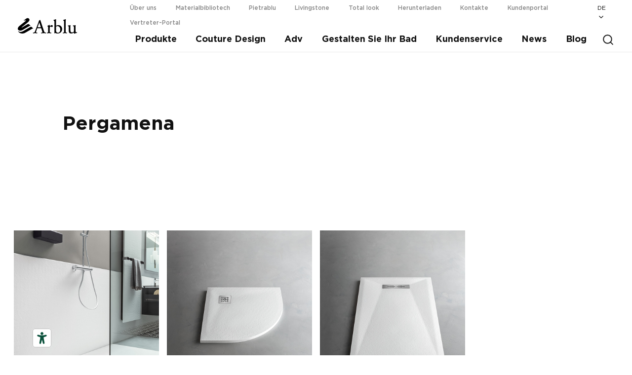

--- FILE ---
content_type: text/html; charset=UTF-8
request_url: https://www.arblu.it/de/finishies/pergamena-de-3/
body_size: 15705
content:


<!doctype html>
<html lang="de-DE">
  <head>
  <meta charset="utf-8">
  <meta http-equiv="x-ua-compatible" content="ie=edge">
  <meta name="viewport" content="width=device-width, initial-scale=1, shrink-to-fit=no">
  <meta name='robots' content='index, follow, max-image-preview:large, max-snippet:-1, max-video-preview:-1' />
<link rel="alternate" hreflang="en" href="https://www.arblu.it/en/finishies/pergamena-en-3/" />
<link rel="alternate" hreflang="fr" href="https://www.arblu.it/fr/finishies/pergamena-fr-3/" />
<link rel="alternate" hreflang="de" href="https://www.arblu.it/de/finishies/pergamena-de-3/" />
<link rel="alternate" hreflang="it" href="https://www.arblu.it/finishies/pergamena-5/" />
<link rel="alternate" hreflang="x-default" href="https://www.arblu.it/finishies/pergamena-5/" />

<!-- Google Tag Manager for WordPress by gtm4wp.com -->
<script data-cfasync="false" data-pagespeed-no-defer>
	var gtm4wp_datalayer_name = "dataLayer";
	var dataLayer = dataLayer || [];
</script>
<!-- End Google Tag Manager for WordPress by gtm4wp.com -->
	<!-- This site is optimized with the Yoast SEO plugin v22.7 - https://yoast.com/wordpress/plugins/seo/ -->
	<title>Pergamena Archives - Arblu</title>
	<link rel="canonical" href="https://www.arblu.it/de/finishies/pergamena-de-3/" />
	<meta property="og:locale" content="de_DE" />
	<meta property="og:type" content="article" />
	<meta property="og:title" content="Pergamena Archives - Arblu" />
	<meta property="og:url" content="https://www.arblu.it/de/finishies/pergamena-de-3/" />
	<meta property="og:site_name" content="Arblu" />
	<meta name="twitter:card" content="summary_large_image" />
	<script type="application/ld+json" class="yoast-schema-graph">{"@context":"https://schema.org","@graph":[{"@type":"CollectionPage","@id":"https://www.arblu.it/de/finishies/pergamena-de-3/","url":"https://www.arblu.it/de/finishies/pergamena-de-3/","name":"Pergamena Archives - Arblu","isPartOf":{"@id":"https://www.arblu.it/#website"},"primaryImageOfPage":{"@id":"https://www.arblu.it/de/finishies/pergamena-de-3/#primaryimage"},"image":{"@id":"https://www.arblu.it/de/finishies/pergamena-de-3/#primaryimage"},"thumbnailUrl":"https://www.arblu.it/app/uploads/2021/12/Cover-prodotto_trendy-curvo.jpg","breadcrumb":{"@id":"https://www.arblu.it/de/finishies/pergamena-de-3/#breadcrumb"},"inLanguage":"de-DE"},{"@type":"ImageObject","inLanguage":"de-DE","@id":"https://www.arblu.it/de/finishies/pergamena-de-3/#primaryimage","url":"https://www.arblu.it/app/uploads/2021/12/Cover-prodotto_trendy-curvo.jpg","contentUrl":"https://www.arblu.it/app/uploads/2021/12/Cover-prodotto_trendy-curvo.jpg","width":1920,"height":1080,"caption":"Piatto doccia texturizzato Trendy curvo"},{"@type":"BreadcrumbList","@id":"https://www.arblu.it/de/finishies/pergamena-de-3/#breadcrumb","itemListElement":[{"@type":"ListItem","position":1,"name":"Home","item":"https://www.arblu.it/de/"},{"@type":"ListItem","position":2,"name":"Pietrablu","item":"https://www.arblu.it/de/finishies/pietrablu-de/"},{"@type":"ListItem","position":3,"name":"Trendy","item":"https://www.arblu.it/de/finishies/trendy-de/"},{"@type":"ListItem","position":4,"name":"Pergamena"}]},{"@type":"WebSite","@id":"https://www.arblu.it/#website","url":"https://www.arblu.it/","name":"Arblu","description":"About bathroom","publisher":{"@id":"https://www.arblu.it/#organization"},"potentialAction":[{"@type":"SearchAction","target":{"@type":"EntryPoint","urlTemplate":"https://www.arblu.it/?s={search_term_string}"},"query-input":"required name=search_term_string"}],"inLanguage":"de-DE"},{"@type":"Organization","@id":"https://www.arblu.it/#organization","name":"Arblu","url":"https://www.arblu.it/","logo":{"@type":"ImageObject","inLanguage":"de-DE","@id":"https://www.arblu.it/#/schema/logo/image/","url":"https://www.arblu.it/app/uploads/2021/09/5x8kQSnQ.jpg","contentUrl":"https://www.arblu.it/app/uploads/2021/09/5x8kQSnQ.jpg","width":512,"height":512,"caption":"Arblu"},"image":{"@id":"https://www.arblu.it/#/schema/logo/image/"},"sameAs":["https://www.facebook.com/Arblu.MadeinItaly/","https://www.instagram.com/arblu_bathroom/?hl=it","https://www.pinterest.it/arredobagnoarblu/","https://www.linkedin.com/company/arblu-srl/"]}]}</script>
	<!-- / Yoast SEO plugin. -->


<link rel='dns-prefetch' href='//www.arblu.it' />
<link rel="alternate" type="application/rss+xml" title="Arblu &raquo; Pergamena Ausführungen Feed" href="https://www.arblu.it/de/finishies/pergamena-de-3/feed/" />
<script type="text/javascript">
/* <![CDATA[ */
window._wpemojiSettings = {"baseUrl":"https:\/\/s.w.org\/images\/core\/emoji\/14.0.0\/72x72\/","ext":".png","svgUrl":"https:\/\/s.w.org\/images\/core\/emoji\/14.0.0\/svg\/","svgExt":".svg","source":{"concatemoji":"https:\/\/www.arblu.it\/wp\/wp-includes\/js\/wp-emoji-release.min.js?ver=6.4"}};
/*! This file is auto-generated */
!function(i,n){var o,s,e;function c(e){try{var t={supportTests:e,timestamp:(new Date).valueOf()};sessionStorage.setItem(o,JSON.stringify(t))}catch(e){}}function p(e,t,n){e.clearRect(0,0,e.canvas.width,e.canvas.height),e.fillText(t,0,0);var t=new Uint32Array(e.getImageData(0,0,e.canvas.width,e.canvas.height).data),r=(e.clearRect(0,0,e.canvas.width,e.canvas.height),e.fillText(n,0,0),new Uint32Array(e.getImageData(0,0,e.canvas.width,e.canvas.height).data));return t.every(function(e,t){return e===r[t]})}function u(e,t,n){switch(t){case"flag":return n(e,"\ud83c\udff3\ufe0f\u200d\u26a7\ufe0f","\ud83c\udff3\ufe0f\u200b\u26a7\ufe0f")?!1:!n(e,"\ud83c\uddfa\ud83c\uddf3","\ud83c\uddfa\u200b\ud83c\uddf3")&&!n(e,"\ud83c\udff4\udb40\udc67\udb40\udc62\udb40\udc65\udb40\udc6e\udb40\udc67\udb40\udc7f","\ud83c\udff4\u200b\udb40\udc67\u200b\udb40\udc62\u200b\udb40\udc65\u200b\udb40\udc6e\u200b\udb40\udc67\u200b\udb40\udc7f");case"emoji":return!n(e,"\ud83e\udef1\ud83c\udffb\u200d\ud83e\udef2\ud83c\udfff","\ud83e\udef1\ud83c\udffb\u200b\ud83e\udef2\ud83c\udfff")}return!1}function f(e,t,n){var r="undefined"!=typeof WorkerGlobalScope&&self instanceof WorkerGlobalScope?new OffscreenCanvas(300,150):i.createElement("canvas"),a=r.getContext("2d",{willReadFrequently:!0}),o=(a.textBaseline="top",a.font="600 32px Arial",{});return e.forEach(function(e){o[e]=t(a,e,n)}),o}function t(e){var t=i.createElement("script");t.src=e,t.defer=!0,i.head.appendChild(t)}"undefined"!=typeof Promise&&(o="wpEmojiSettingsSupports",s=["flag","emoji"],n.supports={everything:!0,everythingExceptFlag:!0},e=new Promise(function(e){i.addEventListener("DOMContentLoaded",e,{once:!0})}),new Promise(function(t){var n=function(){try{var e=JSON.parse(sessionStorage.getItem(o));if("object"==typeof e&&"number"==typeof e.timestamp&&(new Date).valueOf()<e.timestamp+604800&&"object"==typeof e.supportTests)return e.supportTests}catch(e){}return null}();if(!n){if("undefined"!=typeof Worker&&"undefined"!=typeof OffscreenCanvas&&"undefined"!=typeof URL&&URL.createObjectURL&&"undefined"!=typeof Blob)try{var e="postMessage("+f.toString()+"("+[JSON.stringify(s),u.toString(),p.toString()].join(",")+"));",r=new Blob([e],{type:"text/javascript"}),a=new Worker(URL.createObjectURL(r),{name:"wpTestEmojiSupports"});return void(a.onmessage=function(e){c(n=e.data),a.terminate(),t(n)})}catch(e){}c(n=f(s,u,p))}t(n)}).then(function(e){for(var t in e)n.supports[t]=e[t],n.supports.everything=n.supports.everything&&n.supports[t],"flag"!==t&&(n.supports.everythingExceptFlag=n.supports.everythingExceptFlag&&n.supports[t]);n.supports.everythingExceptFlag=n.supports.everythingExceptFlag&&!n.supports.flag,n.DOMReady=!1,n.readyCallback=function(){n.DOMReady=!0}}).then(function(){return e}).then(function(){var e;n.supports.everything||(n.readyCallback(),(e=n.source||{}).concatemoji?t(e.concatemoji):e.wpemoji&&e.twemoji&&(t(e.twemoji),t(e.wpemoji)))}))}((window,document),window._wpemojiSettings);
/* ]]> */
</script>
<style id='wp-emoji-styles-inline-css' type='text/css'>

	img.wp-smiley, img.emoji {
		display: inline !important;
		border: none !important;
		box-shadow: none !important;
		height: 1em !important;
		width: 1em !important;
		margin: 0 0.07em !important;
		vertical-align: -0.1em !important;
		background: none !important;
		padding: 0 !important;
	}
</style>
<link rel='stylesheet' id='wp-block-library-css' href='https://www.arblu.it/wp/wp-includes/css/dist/block-library/style.min.css?ver=6.4' type='text/css' media='all' />
<style id='global-styles-inline-css' type='text/css'>
body{--wp--preset--color--black: #000000;--wp--preset--color--cyan-bluish-gray: #abb8c3;--wp--preset--color--white: #ffffff;--wp--preset--color--pale-pink: #f78da7;--wp--preset--color--vivid-red: #cf2e2e;--wp--preset--color--luminous-vivid-orange: #ff6900;--wp--preset--color--luminous-vivid-amber: #fcb900;--wp--preset--color--light-green-cyan: #7bdcb5;--wp--preset--color--vivid-green-cyan: #00d084;--wp--preset--color--pale-cyan-blue: #8ed1fc;--wp--preset--color--vivid-cyan-blue: #0693e3;--wp--preset--color--vivid-purple: #9b51e0;--wp--preset--gradient--vivid-cyan-blue-to-vivid-purple: linear-gradient(135deg,rgba(6,147,227,1) 0%,rgb(155,81,224) 100%);--wp--preset--gradient--light-green-cyan-to-vivid-green-cyan: linear-gradient(135deg,rgb(122,220,180) 0%,rgb(0,208,130) 100%);--wp--preset--gradient--luminous-vivid-amber-to-luminous-vivid-orange: linear-gradient(135deg,rgba(252,185,0,1) 0%,rgba(255,105,0,1) 100%);--wp--preset--gradient--luminous-vivid-orange-to-vivid-red: linear-gradient(135deg,rgba(255,105,0,1) 0%,rgb(207,46,46) 100%);--wp--preset--gradient--very-light-gray-to-cyan-bluish-gray: linear-gradient(135deg,rgb(238,238,238) 0%,rgb(169,184,195) 100%);--wp--preset--gradient--cool-to-warm-spectrum: linear-gradient(135deg,rgb(74,234,220) 0%,rgb(151,120,209) 20%,rgb(207,42,186) 40%,rgb(238,44,130) 60%,rgb(251,105,98) 80%,rgb(254,248,76) 100%);--wp--preset--gradient--blush-light-purple: linear-gradient(135deg,rgb(255,206,236) 0%,rgb(152,150,240) 100%);--wp--preset--gradient--blush-bordeaux: linear-gradient(135deg,rgb(254,205,165) 0%,rgb(254,45,45) 50%,rgb(107,0,62) 100%);--wp--preset--gradient--luminous-dusk: linear-gradient(135deg,rgb(255,203,112) 0%,rgb(199,81,192) 50%,rgb(65,88,208) 100%);--wp--preset--gradient--pale-ocean: linear-gradient(135deg,rgb(255,245,203) 0%,rgb(182,227,212) 50%,rgb(51,167,181) 100%);--wp--preset--gradient--electric-grass: linear-gradient(135deg,rgb(202,248,128) 0%,rgb(113,206,126) 100%);--wp--preset--gradient--midnight: linear-gradient(135deg,rgb(2,3,129) 0%,rgb(40,116,252) 100%);--wp--preset--font-size--small: 13px;--wp--preset--font-size--medium: 20px;--wp--preset--font-size--large: 36px;--wp--preset--font-size--x-large: 42px;--wp--preset--spacing--20: 0.44rem;--wp--preset--spacing--30: 0.67rem;--wp--preset--spacing--40: 1rem;--wp--preset--spacing--50: 1.5rem;--wp--preset--spacing--60: 2.25rem;--wp--preset--spacing--70: 3.38rem;--wp--preset--spacing--80: 5.06rem;--wp--preset--shadow--natural: 6px 6px 9px rgba(0, 0, 0, 0.2);--wp--preset--shadow--deep: 12px 12px 50px rgba(0, 0, 0, 0.4);--wp--preset--shadow--sharp: 6px 6px 0px rgba(0, 0, 0, 0.2);--wp--preset--shadow--outlined: 6px 6px 0px -3px rgba(255, 255, 255, 1), 6px 6px rgba(0, 0, 0, 1);--wp--preset--shadow--crisp: 6px 6px 0px rgba(0, 0, 0, 1);}body { margin: 0; }.wp-site-blocks > .alignleft { float: left; margin-right: 2em; }.wp-site-blocks > .alignright { float: right; margin-left: 2em; }.wp-site-blocks > .aligncenter { justify-content: center; margin-left: auto; margin-right: auto; }:where(.is-layout-flex){gap: 0.5em;}:where(.is-layout-grid){gap: 0.5em;}body .is-layout-flow > .alignleft{float: left;margin-inline-start: 0;margin-inline-end: 2em;}body .is-layout-flow > .alignright{float: right;margin-inline-start: 2em;margin-inline-end: 0;}body .is-layout-flow > .aligncenter{margin-left: auto !important;margin-right: auto !important;}body .is-layout-constrained > .alignleft{float: left;margin-inline-start: 0;margin-inline-end: 2em;}body .is-layout-constrained > .alignright{float: right;margin-inline-start: 2em;margin-inline-end: 0;}body .is-layout-constrained > .aligncenter{margin-left: auto !important;margin-right: auto !important;}body .is-layout-constrained > :where(:not(.alignleft):not(.alignright):not(.alignfull)){max-width: var(--wp--style--global--content-size);margin-left: auto !important;margin-right: auto !important;}body .is-layout-constrained > .alignwide{max-width: var(--wp--style--global--wide-size);}body .is-layout-flex{display: flex;}body .is-layout-flex{flex-wrap: wrap;align-items: center;}body .is-layout-flex > *{margin: 0;}body .is-layout-grid{display: grid;}body .is-layout-grid > *{margin: 0;}body{padding-top: 0px;padding-right: 0px;padding-bottom: 0px;padding-left: 0px;}a:where(:not(.wp-element-button)){text-decoration: underline;}.wp-element-button, .wp-block-button__link{background-color: #32373c;border-width: 0;color: #fff;font-family: inherit;font-size: inherit;line-height: inherit;padding: calc(0.667em + 2px) calc(1.333em + 2px);text-decoration: none;}.has-black-color{color: var(--wp--preset--color--black) !important;}.has-cyan-bluish-gray-color{color: var(--wp--preset--color--cyan-bluish-gray) !important;}.has-white-color{color: var(--wp--preset--color--white) !important;}.has-pale-pink-color{color: var(--wp--preset--color--pale-pink) !important;}.has-vivid-red-color{color: var(--wp--preset--color--vivid-red) !important;}.has-luminous-vivid-orange-color{color: var(--wp--preset--color--luminous-vivid-orange) !important;}.has-luminous-vivid-amber-color{color: var(--wp--preset--color--luminous-vivid-amber) !important;}.has-light-green-cyan-color{color: var(--wp--preset--color--light-green-cyan) !important;}.has-vivid-green-cyan-color{color: var(--wp--preset--color--vivid-green-cyan) !important;}.has-pale-cyan-blue-color{color: var(--wp--preset--color--pale-cyan-blue) !important;}.has-vivid-cyan-blue-color{color: var(--wp--preset--color--vivid-cyan-blue) !important;}.has-vivid-purple-color{color: var(--wp--preset--color--vivid-purple) !important;}.has-black-background-color{background-color: var(--wp--preset--color--black) !important;}.has-cyan-bluish-gray-background-color{background-color: var(--wp--preset--color--cyan-bluish-gray) !important;}.has-white-background-color{background-color: var(--wp--preset--color--white) !important;}.has-pale-pink-background-color{background-color: var(--wp--preset--color--pale-pink) !important;}.has-vivid-red-background-color{background-color: var(--wp--preset--color--vivid-red) !important;}.has-luminous-vivid-orange-background-color{background-color: var(--wp--preset--color--luminous-vivid-orange) !important;}.has-luminous-vivid-amber-background-color{background-color: var(--wp--preset--color--luminous-vivid-amber) !important;}.has-light-green-cyan-background-color{background-color: var(--wp--preset--color--light-green-cyan) !important;}.has-vivid-green-cyan-background-color{background-color: var(--wp--preset--color--vivid-green-cyan) !important;}.has-pale-cyan-blue-background-color{background-color: var(--wp--preset--color--pale-cyan-blue) !important;}.has-vivid-cyan-blue-background-color{background-color: var(--wp--preset--color--vivid-cyan-blue) !important;}.has-vivid-purple-background-color{background-color: var(--wp--preset--color--vivid-purple) !important;}.has-black-border-color{border-color: var(--wp--preset--color--black) !important;}.has-cyan-bluish-gray-border-color{border-color: var(--wp--preset--color--cyan-bluish-gray) !important;}.has-white-border-color{border-color: var(--wp--preset--color--white) !important;}.has-pale-pink-border-color{border-color: var(--wp--preset--color--pale-pink) !important;}.has-vivid-red-border-color{border-color: var(--wp--preset--color--vivid-red) !important;}.has-luminous-vivid-orange-border-color{border-color: var(--wp--preset--color--luminous-vivid-orange) !important;}.has-luminous-vivid-amber-border-color{border-color: var(--wp--preset--color--luminous-vivid-amber) !important;}.has-light-green-cyan-border-color{border-color: var(--wp--preset--color--light-green-cyan) !important;}.has-vivid-green-cyan-border-color{border-color: var(--wp--preset--color--vivid-green-cyan) !important;}.has-pale-cyan-blue-border-color{border-color: var(--wp--preset--color--pale-cyan-blue) !important;}.has-vivid-cyan-blue-border-color{border-color: var(--wp--preset--color--vivid-cyan-blue) !important;}.has-vivid-purple-border-color{border-color: var(--wp--preset--color--vivid-purple) !important;}.has-vivid-cyan-blue-to-vivid-purple-gradient-background{background: var(--wp--preset--gradient--vivid-cyan-blue-to-vivid-purple) !important;}.has-light-green-cyan-to-vivid-green-cyan-gradient-background{background: var(--wp--preset--gradient--light-green-cyan-to-vivid-green-cyan) !important;}.has-luminous-vivid-amber-to-luminous-vivid-orange-gradient-background{background: var(--wp--preset--gradient--luminous-vivid-amber-to-luminous-vivid-orange) !important;}.has-luminous-vivid-orange-to-vivid-red-gradient-background{background: var(--wp--preset--gradient--luminous-vivid-orange-to-vivid-red) !important;}.has-very-light-gray-to-cyan-bluish-gray-gradient-background{background: var(--wp--preset--gradient--very-light-gray-to-cyan-bluish-gray) !important;}.has-cool-to-warm-spectrum-gradient-background{background: var(--wp--preset--gradient--cool-to-warm-spectrum) !important;}.has-blush-light-purple-gradient-background{background: var(--wp--preset--gradient--blush-light-purple) !important;}.has-blush-bordeaux-gradient-background{background: var(--wp--preset--gradient--blush-bordeaux) !important;}.has-luminous-dusk-gradient-background{background: var(--wp--preset--gradient--luminous-dusk) !important;}.has-pale-ocean-gradient-background{background: var(--wp--preset--gradient--pale-ocean) !important;}.has-electric-grass-gradient-background{background: var(--wp--preset--gradient--electric-grass) !important;}.has-midnight-gradient-background{background: var(--wp--preset--gradient--midnight) !important;}.has-small-font-size{font-size: var(--wp--preset--font-size--small) !important;}.has-medium-font-size{font-size: var(--wp--preset--font-size--medium) !important;}.has-large-font-size{font-size: var(--wp--preset--font-size--large) !important;}.has-x-large-font-size{font-size: var(--wp--preset--font-size--x-large) !important;}
.wp-block-navigation a:where(:not(.wp-element-button)){color: inherit;}
:where(.wp-block-post-template.is-layout-flex){gap: 1.25em;}:where(.wp-block-post-template.is-layout-grid){gap: 1.25em;}
:where(.wp-block-columns.is-layout-flex){gap: 2em;}:where(.wp-block-columns.is-layout-grid){gap: 2em;}
.wp-block-pullquote{font-size: 1.5em;line-height: 1.6;}
</style>
<link rel='stylesheet' id='wpml-blocks-css' href='https://www.arblu.it/app/plugins/sitepress-multilingual-cms/dist/css/blocks/styles.css?ver=4.6.6' type='text/css' media='all' />
<link rel='stylesheet' id='sage/main.css-css' href='https://www.arblu.it/app/themes/boom-arblu/dist/styles/main.css' type='text/css' media='all' />
<script type="text/javascript" src="https://www.arblu.it/wp/wp-includes/js/jquery/jquery.min.js?ver=3.7.1" id="jquery-core-js"></script>
<script type="text/javascript" src="https://www.arblu.it/wp/wp-includes/js/jquery/jquery-migrate.min.js?ver=3.4.1" id="jquery-migrate-js"></script>
<link rel="EditURI" type="application/rsd+xml" title="RSD" href="https://www.arblu.it/wp/xmlrpc.php?rsd" />
<meta name="generator" content="WPML ver:4.6.6 stt:1,4,3,27;" />

<!-- Google Tag Manager for WordPress by gtm4wp.com -->
<!-- GTM Container placement set to automatic -->
<script data-cfasync="false" data-pagespeed-no-defer type="text/javascript">
	var dataLayer_content = {"pagePostType":"product","pagePostType2":"tax-product","pageCategory":[]};
	dataLayer.push( dataLayer_content );
</script>
<script data-cfasync="false">
(function(w,d,s,l,i){w[l]=w[l]||[];w[l].push({'gtm.start':
new Date().getTime(),event:'gtm.js'});var f=d.getElementsByTagName(s)[0],
j=d.createElement(s),dl=l!='dataLayer'?'&l='+l:'';j.async=true;j.src=
'//www.googletagmanager.com/gtm.js?id='+i+dl;f.parentNode.insertBefore(j,f);
})(window,document,'script','dataLayer','GTM-5NFNDC2');
</script>
<!-- End Google Tag Manager for WordPress by gtm4wp.com --><style type="text/css">.recentcomments a{display:inline !important;padding:0 !important;margin:0 !important;}</style><link rel="icon" href="https://www.arblu.it/app/uploads/2022/01/cropped-marchio-Arblu-32x32.png" sizes="32x32" />
<link rel="icon" href="https://www.arblu.it/app/uploads/2022/01/cropped-marchio-Arblu-192x192.png" sizes="192x192" />
<link rel="apple-touch-icon" href="https://www.arblu.it/app/uploads/2022/01/cropped-marchio-Arblu-180x180.png" />
<meta name="msapplication-TileImage" content="https://www.arblu.it/app/uploads/2022/01/cropped-marchio-Arblu-270x270.png" />
  <script>
    window.dataLayer = window.dataLayer || [];
  </script>

  <script type="text/javascript" src=https://embeds.iubenda.com/widgets/41f06512-6fb1-4a9f-bb9f-c5924fe07140.js></script>

  <script type="text/javascript">
    var _iub = _iub || [];
    _iub.csConfiguration = {"askConsentAtCookiePolicyUpdate":true,"countryDetection":true,"enableFadp":true,"enableLgpd":true,"enableUspr":true,"lgpdAppliesGlobally":false,"perPurposeConsent":true,"siteId":2264303,"whitelabel":false,"cookiePolicyId":75571530,"banner":{"acceptButtonCaptionColor":"white","acceptButtonColor":"#0073CE","acceptButtonDisplay":true,"backgroundColor":"white","closeButtonRejects":true,"customizeButtonCaptionColor":"#4D4D4D","customizeButtonColor":"#DADADA","customizeButtonDisplay":true,"explicitWithdrawal":true,"listPurposes":true,"ownerName":"www.arblu.it","position":"float-top-center","rejectButtonCaptionColor":"white","rejectButtonColor":"#0073CE","rejectButtonDisplay":true,"showPurposesToggles":true,"showTotalNumberOfProviders":true,"textColor":"black"}};
    _iub.csLangConfiguration = {"it":{"cookiePolicyId":75571530},"fr":{"cookiePolicyId":23129677},"en":{"cookiePolicyId":44049312},"de":{"cookiePolicyId":34773109}};
  </script>
  <script type="text/javascript" src="//cs.iubenda.com/sync/2264303.js"></script>
  <script type="text/javascript" src="//cdn.iubenda.com/cs/gpp/stub.js"></script>
  <script type="text/javascript" src="//cdn.iubenda.com/cs/iubenda_cs.js" charset="UTF-8" async></script>
  
</head>
  <body class="archive tax-finishies term-pergamena-de-3 term-2869 app-data index-data archive-data taxonomy-data taxonomy-finishies-data taxonomy-finishies-pergamena-de-3-data">
        <div class="head-wrap">
	<header class="banner home-header">
		<div class="container-fluid">
			<div class="row align-items-center">
				<div class="col-2">
					<a class="brand" href="https://www.arblu.it/de/"><svg version="1.1" xmlns="http://www.w3.org/2000/svg" xmlns:xlink="http://www.w3.org/1999/xlink" x="0px" y="0px"	 width="277.68px" height="72.66px" viewBox="0 0 277.68 72.66" style="enable-background:new 0 0 277.68 72.66;"	 xml:space="preserve"><path d="M90.83,67.66l-0.1-0.07l-3.11-0.28c-2.2-0.18-2.2-0.72-2.2-1.35c0-0.67,0.34-2.49,1.96-7.36l3.16-9.49	c0.55-1.66,0.86-1.85,2.99-1.85h13.65c2.56,0,2.71,0.19,3.26,1.94l3.98,12.3c0.57,1.71,1.15,3.6,1.15,4.64	c0,0.55-1.08,1.01-2.75,1.16l-2.74,0.28l-0.1,0.07c-0.43,0.31-0.66,0.92-0.61,1.59c0.05,0.68,0.37,1.23,0.85,1.47l0.11,0.05l0.12,0	c0.56-0.02,1.15-0.04,1.79-0.07c2.31-0.09,5.19-0.2,8.59-0.2c3.81,0,6.98,0.08,10.92,0.27l0.18,0.01l0.14-0.11	c0.43-0.34,0.6-1.07,0.58-1.65c-0.02-0.61-0.23-1.09-0.6-1.35l-0.1-0.07l-2.56-0.28c-3.52-0.41-4.61-1.31-7.3-9.27l-12.87-37.75	c-1.21-3.53-2.46-7.18-3.49-10.68c-0.21-0.72-0.88-1.15-1.8-1.15h-0.22l-0.14,0.16c-1.04,1.23-2.49,2.71-4.48,3.29l-0.4,0.12	l0.08,0.41c0.25,1.31-0.27,2.96-1.51,6.17l-9.22,24.41c-2.62,6.99-4.67,12.04-6.17,15.73c-0.69,1.69-1.28,3.14-1.78,4.42	c-1.03,2.66-2.59,3.93-5.03,4.14l-3.13,0.28l-0.11,0.09c-0.35,0.29-0.53,0.81-0.49,1.44c0.03,0.55,0.23,1.24,0.71,1.56l0.13,0.08	l0.15,0c0.6-0.02,1.26-0.05,1.95-0.08c2.1-0.09,4.48-0.19,6.7-0.19c1.09,0.02,2.09,0.04,3.01,0.06c2.69,0.05,4.63,0.08,6.36,0.21	l0.12,0.01l0.11-0.05c0.5-0.22,0.83-0.74,0.9-1.38C91.54,68.65,91.29,67.99,90.83,67.66 M93.44,41.16l5.69-15.73	c0.76-2.07,1.42-3.7,1.81-4.59c0.51,1.23,1.15,3.18,1.74,4.93l4.88,14.74c0.18,0.53,0.54,1.64,0.35,1.91	c-0.2,0.28-1.39,0.28-1.9,0.28H94.9c-0.63,0-1.67,0-1.82-0.14C93.01,42.4,93.29,41.6,93.44,41.16"/><path d="M157.21,69.31c0.06-0.56-0.06-1.29-0.57-1.65l-0.1-0.07l-3.38-0.28c-2.95-0.23-3.19-0.79-3.19-7.4V47.61	c0-3.48,0.36-5.67,1.09-6.69c0.54-0.74,1.47-1.62,2.88-1.62c1.11,0,2.36,0.46,3.72,1.37l0.07,0.04c0.63,0.36,1.17,0.67,2.17,0.67	c1.81,0,4.35-1.43,4.35-4.62c0-2.36-1.91-4.08-4.53-4.08c-3.38,0-6.74,2.64-9.75,5.13v-0.05v-5.24c0-0.4-0.19-0.91-1.1-1.09	l-0.18-0.03l-0.15,0.09c-2.15,1.29-6.93,3.65-9.04,4.39l-0.09,0.04c-0.31,0.18-0.51,0.53-0.56,0.99c-0.07,0.53,0.08,1.07,0.38,1.37	l0.88,0.6c2.23,1.49,2.23,1.7,2.23,5.22V59.9c0,6.59-0.14,6.94-3.04,7.41l-1.83,0.29l-0.09,0.06c-0.51,0.37-0.63,1.09-0.57,1.65	c0.06,0.53,0.31,1.18,0.84,1.41l0.1,0.04l0.11-0.01c2.36-0.18,5.07-0.27,8.28-0.27c3.11,0,5.7,0.09,10.01,0.27l0.11,0l0.1-0.04	C156.9,70.5,157.16,69.85,157.21,69.31"/><path d="M207.82,50.86c0-10.54-7.46-18.18-17.73-18.18c-3.51,0-7.04,1-10.5,2.97c-0.15-0.05-0.34-0.29-0.34-1.42V17.14	c0-3.23,0.12-6.99,0.36-11.18l0.01-0.12l-0.06-0.11c-0.25-0.49-0.75-0.8-1.32-0.8h-0.11l-0.1,0.05c-2.38,1.25-5.17,2.19-7.41,2.94	c-0.95,0.32-1.76,0.59-2.39,0.84l-0.07,0.03c-0.35,0.21-0.56,0.7-0.56,1.3c0,0.6,0.21,1.09,0.56,1.3l0.9,0.54	c2.48,1.49,2.58,1.75,2.58,7.11v43.12c0,4.74-0.09,6.44-0.18,7.65l-0.01,0.13l0.06,0.11c0.25,0.49,0.75,0.8,1.32,0.8	c0.22,0,0.46,0,0.69-0.23l0.05-0.06c0.51-0.72,1.09-1.16,1.52-1.16c0.42,0,1.11,0.25,2.07,0.6c0.46,0.17,0.99,0.36,1.59,0.56	c1.86,0.56,4.42,1.19,7.82,1.19C199.08,71.76,207.82,63.16,207.82,50.86 M187.92,68.12c-2.73,0-5.04-1-6.51-2.81	c-1.41-1.74-2.16-4.36-2.16-7.57v-14.1c0-3.58,0.21-4.3,0.87-4.76c1.34-0.86,3.54-1.37,5.9-1.37c8.07,0,13.28,6.31,13.28,16.08	C199.3,67.07,190.59,68.12,187.92,68.12"/><path d="M211.96,70.73l0.1,0.04l0.11-0.01c2.76-0.18,5.51-0.27,8.65-0.27c3,0,5.61,0.08,8.74,0.27l0.11,0.01l0.1-0.04	c0.53-0.23,0.78-0.88,0.84-1.41c0.06-0.56-0.06-1.28-0.57-1.65l-0.1-0.07l-2.28-0.28c-2.84-0.39-3.03-0.88-3.03-7.41V17.14	c0-3.39,0.13-7.16,0.23-9.91l0.05-1.41l-0.05-0.1c-0.25-0.49-0.75-0.8-1.32-0.8h-0.11l-0.1,0.05c-3.2,1.69-7.4,3.03-9.69,3.77	l-0.1,0.04c-0.35,0.21-0.57,0.7-0.57,1.3c0,0.6,0.21,1.09,0.56,1.3l0.9,0.54c2.48,1.49,2.58,1.75,2.58,7.11V59.9	c0,6.67-0.14,7.01-3.03,7.4l-2.19,0.29l-0.1,0.07c-0.51,0.37-0.63,1.09-0.57,1.65C211.18,69.85,211.43,70.5,211.96,70.73"/><path d="M277.08,65.87l-0.17-0.14l-0.22,0.05c-1.4,0.3-2.49,0.44-3.43,0.44c-2.02,0-2.34-2.23-2.34-9.39V41.64	c0-3.4,0.1-6.17,0.27-7.82l0.01-0.08l-0.02-0.08c-0.2-0.78-0.93-0.93-1.17-0.98l-0.15-0.03l-0.14,0.06	c-1.91,0.87-6.88,1.5-10.4,1.59l-0.1,0l-0.09,0.05c-0.48,0.24-0.79,0.78-0.81,1.4c-0.02,0.61,0.25,1.15,0.7,1.41l1.33,0.52	c2.5,1,2.95,1.18,2.95,6.67v14.83c0,2.8-0.66,3.98-1.65,4.89c-1.83,1.58-4.58,2.6-7.02,2.6c-6.59,0-7.94-3.97-7.94-9.93v-15.1	c0-4.6,0.1-6.4,0.27-7.81l0.01-0.08l-0.02-0.08c-0.18-0.72-0.82-0.9-1.28-0.98l-0.12-0.02l-0.12,0.04c-0.96,0.35-4.46,1.49-9.52,1.6	l-0.09,0l-0.08,0.04c-0.42,0.18-0.71,0.62-0.8,1.18c-0.09,0.63,0.1,1.26,0.5,1.59l1.2,0.52c2.38,1.03,2.43,1.49,2.43,7.26v15.1	c0,8.03,3.62,11.76,11.4,11.76c5.22,0,9.5-2.72,12.34-4.53l0.24-0.15c0.16,0.07,0.25,0.33,0.25,0.78v3.82l0.05,0.1	c0.26,0.52,0.88,0.89,1.5,0.89h0.12l0.11-0.06c2.65-1.48,6.96-2.35,10.43-3.04c0.45-0.09,0.88-0.17,1.28-0.26l0.11-0.04	c0.41-0.21,0.68-0.68,0.76-1.32C277.74,67.22,277.57,66.28,277.08,65.87"/><path d="M66.95,43.05c-3.65-4.54-9.19-1.29-9.19-1.29S31.73,56.87,30.44,57.62c-1.33,0.77-3.68,2.19-7.12,3.95	c-1.75,0.89-5.91,2.53-9.13,2.71c-4.28,0.24-8.9-0.77-13.31-4.29C6,70.04,15.48,72.33,23.69,71.72c7.16-0.53,13.23-4.51,13.23-4.51	l1.85-1.07c1.28-0.75,26.87-15.59,27.32-15.86c0.76-0.41,1.27-0.65,1.85-0.83c0.5-0.18,1.03-0.33,1.6-0.4	c1.27-0.17,2.47,0,3.48,0.39L66.95,43.05z"/><path d="M10.3,58.36c2.1,0.17,4.25-0.01,6.18-0.48l0.1-0.02c4.52-1.35,7.75-3.47,7.75-3.47l1.84-1.07l0.02,0	c1.28-0.75,26.87-15.59,27.32-15.86c0.18-0.1,0.34-0.18,0.49-0.26c0.51-0.26,0.91-0.44,1.36-0.57c0.5-0.18,1.03-0.33,1.6-0.41	c1.27-0.17,2.47,0,3.48,0.39l-2.55-2.68l-3.52-3.7c-0.46-0.57-0.94-1.01-1.44-1.36c-3.51-2.43-7.76,0.06-7.76,0.06	S27.71,39.08,20.68,43.16c-1.21,0.66-2.24,1.07-2.59,0.57c-0.56-0.81,1.77-2.36,1.77-2.36l24.33-19.19	c6.38-4.75,12.37-11.42,10.14-16.72c-0.7-1.52-1.43-2.53-2.7-3.58C50.43,0.87,49,0.19,47.05,0.03c-0.84-0.07-2.43-0.07-3.8,0.33	c-0.69,0.2-1.94,0.64-3.97,2.03c-4.09,2.8-6.15,6.96-12.77,6.89c4.54,3.22,8.34,1.38,9.94,1.28c1.2-0.07,2.17,0.36,1.45,1.57	c-0.64,1.07-2.27,2.23-2.27,2.23L9.83,34.9c-7.06,5.05-10.92,11.4-9.56,16.58c0.18,0.68,0.44,1.33,0.8,1.96	C2.85,56.56,6.49,58.05,10.3,58.36"/></svg></a>
				</div>
				<div class="pr-4 ml-auto d-md-none hamburger">
					<svg  xmlns="http://www.w3.org/2000/svg" width="25" height="25" viewBox="0 0 24 24" fill="none" stroke="#222" stroke-width="2" stroke-linecap="round" stroke-linejoin="round"><line x1="3" y1="12" x2="21" y2="12"></line><line x1="3" y1="6" x2="21" y2="6"></line><line x1="3" y1="18" x2="21" y2="18"></line></svg>
				</div>
				<div class="col-sm-10 d-none d-md-block">
					<nav class="nav-secondary">
						
												<div class="dropdown lang-menu">
						  <div class="lang" data-toggle="dropdown">de 
						  <svg  xmlns="http://www.w3.org/2000/svg" width="15" height="15" viewBox="0 0 24 24" fill="none" stroke="#222" stroke-width="2" stroke-linecap="round" stroke-linejoin="round"><path d="M6 9l6 6 6-6"></path></svg></div>
						  <div class="dropdown-menu dropdown-menu-right">
						    <div class="lang-menu">
	
	<div class="sub-lang">
								<a class="" href="https://www.arblu.it/en/finishies/pergamena-en-3/" style="text-transform: uppercase;">
				en
			</a>				 
								<a class="current-lang" href="https://www.arblu.it/de/finishies/pergamena-de-3/" style="text-transform: uppercase;">
				de
			</a>				 
								<a class="" href="https://www.arblu.it/fr/finishies/pergamena-fr-3/" style="text-transform: uppercase;">
				fr
			</a>				 
								<a class="" href="https://www.arblu.it/finishies/pergamena-5/" style="text-transform: uppercase;">
				it
			</a>				 
			</div>
</div>

		
					 						  </div>
						</div>
												<div class="menu-menu-2-tedesco-container"><ul id="menu-menu-2-tedesco" class="nav"><li id="menu-item-12777" class="menu-item menu-item-type-post_type menu-item-object-page menu-item-12777"><a href="https://www.arblu.it/de/about/">Über uns</a></li>
<li id="menu-item-12774" class="menu-item menu-item-type-post_type menu-item-object-page menu-item-12774"><a href="https://www.arblu.it/de/materioteca/">Materialbibliotech</a></li>
<li id="menu-item-12775" class="menu-item menu-item-type-post_type menu-item-object-page menu-item-12775"><a href="https://www.arblu.it/de/pietrablu/">Pietrablu</a></li>
<li id="menu-item-12773" class="menu-item menu-item-type-post_type menu-item-object-page menu-item-12773"><a href="https://www.arblu.it/de/livingstone/">Livingstone</a></li>
<li id="menu-item-12776" class="menu-item menu-item-type-post_type menu-item-object-page menu-item-12776"><a href="https://www.arblu.it/de/total-look/">Total look</a></li>
<li id="menu-item-12778" class="menu-item menu-item-type-post_type menu-item-object-page menu-item-12778"><a href="https://www.arblu.it/de/download/">Herunterladen</a></li>
<li id="menu-item-12772" class="menu-item menu-item-type-post_type menu-item-object-page menu-item-12772"><a href="https://www.arblu.it/de/contact/">Kontakte</a></li>
<li id="menu-item-34262" class="menu-item menu-item-type-custom menu-item-object-custom menu-item-34262"><a href="https://cliente.arblu.it/">Kundenportal</a></li>
<li id="menu-item-34263" class="menu-item menu-item-type-custom menu-item-object-custom menu-item-34263"><a href="https://agente.arblu.it/">Vertreter-Portal</a></li>
</ul></div>
											</nav>
					<nav class="nav-primary">
						<span class="search"><svg  xmlns="http://www.w3.org/2000/svg" width="25" height="25" viewBox="0 0 24 24" fill="none" stroke="#222" stroke-width="2" stroke-linecap="round" stroke-linejoin="round"><circle cx="11" cy="11" r="8"></circle><line x1="21" y1="21" x2="16.65" y2="16.65"></line></svg></span>
												<div class="menu-menu-1-tedesco-container"><ul id="menu-menu-1-tedesco" class="nav"><li id="menu-item-12058" class="product-menu menu-item menu-item-type-custom menu-item-object-custom menu-item-12058"><a href="#">Produkte</a></li>
<li id="menu-item-31550" class="menu-item menu-item-type-post_type menu-item-object-page menu-item-31550"><a href="https://www.arblu.it/de/couture-design/">Couture Design</a></li>
<li id="menu-item-23988" class="menu-item menu-item-type-post_type menu-item-object-page menu-item-23988"><a href="https://www.arblu.it/de/adv/">Adv</a></li>
<li id="menu-item-12768" class="menu-item menu-item-type-post_type menu-item-object-page menu-item-12768"><a href="https://www.arblu.it/de/wizard/">Gestalten Sie Ihr Bad</a></li>
<li id="menu-item-12769" class="menu-item menu-item-type-post_type menu-item-object-page menu-item-12769"><a href="https://www.arblu.it/de/support/">Kundenservice</a></li>
<li id="menu-item-12771" class="menu-item menu-item-type-post_type menu-item-object-page menu-item-12771"><a href="https://www.arblu.it/de/news/">News</a></li>
<li id="menu-item-12059" class="menu-item menu-item-type-custom menu-item-object-custom menu-item-12059"><a target="_blank" rel="noopener" href="https://arblublog.it/">Blog</a></li>
</ul></div>
											</nav>
				</div>
			</div>
		</div>
	</header>
	<form id="searchform" method="get" action="https://www.arblu.it/de/">
    <div class="search-bar">
                        <input type="text" class="search-field" name="s" placeholder="Cosa stai cercando?" value="">
        <button type="submit" class="btn btn-primary">Trova </button>
    </div>
</form>
	<div class="mob-menu">
	<div class="close"><svg  xmlns="http://www.w3.org/2000/svg" width="25" height="25" viewBox="0 0 24 24" fill="none" stroke="#222" stroke-width="2" stroke-linecap="round" stroke-linejoin="round"><line x1="18" y1="6" x2="6" y2="18"></line><line x1="6" y1="6" x2="18" y2="18"></line></svg></div>
	<div class="navigation">
		<nav class="nav-primary">
						<div class="menu-menu-1-tedesco-container"><ul id="menu-menu-1-tedesco-1" class="nav"><li class="product-menu menu-item menu-item-type-custom menu-item-object-custom menu-item-12058"><a href="#">Produkte</a></li>
<li class="menu-item menu-item-type-post_type menu-item-object-page menu-item-31550"><a href="https://www.arblu.it/de/couture-design/">Couture Design</a></li>
<li class="menu-item menu-item-type-post_type menu-item-object-page menu-item-23988"><a href="https://www.arblu.it/de/adv/">Adv</a></li>
<li class="menu-item menu-item-type-post_type menu-item-object-page menu-item-12768"><a href="https://www.arblu.it/de/wizard/">Gestalten Sie Ihr Bad</a></li>
<li class="menu-item menu-item-type-post_type menu-item-object-page menu-item-12769"><a href="https://www.arblu.it/de/support/">Kundenservice</a></li>
<li class="menu-item menu-item-type-post_type menu-item-object-page menu-item-12771"><a href="https://www.arblu.it/de/news/">News</a></li>
<li class="menu-item menu-item-type-custom menu-item-object-custom menu-item-12059"><a target="_blank" rel="noopener" href="https://arblublog.it/">Blog</a></li>
</ul></div>
					</nav>
		<nav class="nav-secondary">
						<div class="menu-menu-2-tedesco-container"><ul id="menu-menu-2-tedesco-1" class="nav"><li class="menu-item menu-item-type-post_type menu-item-object-page menu-item-12777"><a href="https://www.arblu.it/de/about/">Über uns</a></li>
<li class="menu-item menu-item-type-post_type menu-item-object-page menu-item-12774"><a href="https://www.arblu.it/de/materioteca/">Materialbibliotech</a></li>
<li class="menu-item menu-item-type-post_type menu-item-object-page menu-item-12775"><a href="https://www.arblu.it/de/pietrablu/">Pietrablu</a></li>
<li class="menu-item menu-item-type-post_type menu-item-object-page menu-item-12773"><a href="https://www.arblu.it/de/livingstone/">Livingstone</a></li>
<li class="menu-item menu-item-type-post_type menu-item-object-page menu-item-12776"><a href="https://www.arblu.it/de/total-look/">Total look</a></li>
<li class="menu-item menu-item-type-post_type menu-item-object-page menu-item-12778"><a href="https://www.arblu.it/de/download/">Herunterladen</a></li>
<li class="menu-item menu-item-type-post_type menu-item-object-page menu-item-12772"><a href="https://www.arblu.it/de/contact/">Kontakte</a></li>
<li class="menu-item menu-item-type-custom menu-item-object-custom menu-item-34262"><a href="https://cliente.arblu.it/">Kundenportal</a></li>
<li class="menu-item menu-item-type-custom menu-item-object-custom menu-item-34263"><a href="https://agente.arblu.it/">Vertreter-Portal</a></li>
</ul></div>
					</nav>
	</div>
	<div class="menu-el">
		<div class="lang-menu">
	
	<div class="sub-lang">
								<a class="" href="https://www.arblu.it/en/finishies/pergamena-en-3/" style="text-transform: uppercase;">
				en
			</a>				 
								<a class="current-lang" href="https://www.arblu.it/de/finishies/pergamena-de-3/" style="text-transform: uppercase;">
				de
			</a>				 
								<a class="" href="https://www.arblu.it/fr/finishies/pergamena-fr-3/" style="text-transform: uppercase;">
				fr
			</a>				 
								<a class="" href="https://www.arblu.it/finishies/pergamena-5/" style="text-transform: uppercase;">
				it
			</a>				 
			</div>
</div>

		
					 		<svg  xmlns="http://www.w3.org/2000/svg" width="25" height="25" viewBox="0 0 24 24" fill="none" stroke="#222" stroke-width="2" stroke-linecap="round" stroke-linejoin="round"><circle cx="11" cy="11" r="8"></circle><line x1="21" y1="21" x2="16.65" y2="16.65"></line></svg>
	</div>
	
</div>	<div class="submenu ">

	<div class="bg-light py-md-5">
		<div class="container">
			<div class="row submenu-row">
				<div class="col-12 sub-closer submenu-columns d-flex d-md-none">
					<b class="small">Prodotti</b>
					<svg  xmlns="http://www.w3.org/2000/svg" width="25" height="25" viewBox="0 0 24 24" fill="none" stroke="#222" stroke-width="2" stroke-linecap="round" stroke-linejoin="round"><line x1="18" y1="6" x2="6" y2="18"></line><line x1="6" y1="6" x2="18" y2="18"></line></svg>
				</div>
				 					<div class="col-6 col-md submenu-columns">
						 							<div class="menu-box">
																 																											
																			<a href="https://www.arblu.it/de/prodotti/piatti-doccia-de/" class="menu-index">Duschwanne und Paneelen</a>
																										 																											
																			<a href="https://www.arblu.it/de/piatti-doccia/" class="">Duschwannen Pietrablu</a>
																										 																											
																			<a href="https://www.arblu.it/de/tecnoblu-duschwannen/" class="">Tecnoblu duschwannen</a>
																										 																											
																			<a href="https://www.arblu.it/de/keramik-duschwanne/" class="">Keramik duschwannen</a>
																										 																											
																			<a href="https://www.arblu.it/de/prodotti/pannelli-de/" class="">Paneelen Pietrablu</a>
																											
							</div>						
						 							<div class="menu-box">
																 																											
																			<a href="https://www.arblu.it/de/prodotti/box-doccia-de/" class="menu-index">Duschkabine</a>
																										 																											
																			<a href="https://www.arblu.it/de/prodotti/pareti-doccia-de/" class="">Duschabtrenungen</a>
																										 																											
																			<a href="https://www.arblu.it/de/prodotti/walk-in-de/" class="">Walk-in</a>
																										 																											
																			<a href="https://www.arblu.it/de/prodotti/sopravasca-de/" class="">Badewanneaufsatz</a>
																											
							</div>						
						
					</div>
				 					<div class="col-6 col-md submenu-columns">
						 							<div class="menu-box">
																 																											
																			<a href="https://www.arblu.it/de/prodotti/mobili-bagno-de/" class="menu-index">Bad-Möbel</a>
																										 																											
																			<a href="https://www.arblu.it/de/prodotti/collezioni-bagno-de/" class="">Kollektionen</a>
																										 																											
																			<a href="https://www.arblu.it/de/tuby-system/" class="">Tuby System</a>
																										 																											
																			<a href="https://www.arblu.it/de/prodotti/pezzi-unici-de/" class="">Einzelkomponenten</a>
																										 																											
																			<a href="https://www.arblu.it/en/prodotti/lavabi-de/" class="">Waschbecken Ciotole </a>
																										 																											
																			<a href="https://www.arblu.it/de/prodotti/mobili-lavanderia-de/" class="">Waschküchemodulen</a>
																										 																											
																			<a href="https://www.arblu.it/de/prodotti/vasche-da-bagno-de/" class="">Badewanneaufsatz</a>
																										 																											
																			<a href="https://www.arblu.it/de/prodotti/sanitari-de/" class="">Sanitäre</a>
																										 																											
																			<a href="https://www.arblu.it/de/acessori/" class="">Zusatzelementen und Zubehör</a>
																											
							</div>						
						
					</div>
				 					<div class="col-6 col-md submenu-columns">
						 							<div class="menu-box">
																	
							</div>						
						 							<div class="menu-box">
																 																											
																			<a href="https://www.arblu.it/de/prodotti/termoarredi-de/" class="menu-index">Heizkörper</a>
																											
							</div>						
						 							<div class="menu-box">
																 																											
																			<a href="https://www.arblu.it/de/komposition/" class="menu-index">Komposition</a>
																											
							</div>						
						
					</div>
				
				<div class="col-md-5 offsett-md-1 text-center d-none d-lg-block submenu-columns ">
																										<a href="" target="">
							<img src="https://www.arblu.it/app/uploads/2021/10/SET_MOOD_JUTA.jpg" alt="" class="img-fluid">
						</a>
																			<a href="https://www.arblu.it/pietrablu/" target="" class="btn btn-primary  mt-3">
								Pietrablu veste ogni dettaglio del bagno. Scopri di più
							</a>
										</div>
			</div>
		</div>
	</div>
				<div class="bg-pale-blue py-4 ab-submenu-banner">
			<div class="container">
				<div class="row">
					<div class="col-12">
						<p><b>Guida alla scelta della tua doccia. </b><a href="https://www.arblu.it/wizard/"><b></b><b>Scopri di più</b></a></p>

					</div>
				</div>
			</div>
		</div>
	</div></div>








    <main class="wrap main" role="document">
          
		

		<div class="module">
		<div class="container-fluid">
			<div class="row">
				<div class="col-xl-5 offset-xl-1">
					<h2 class="">Pergamena</h2>
					<div class="mb-0">
						
					</div>
				</div>
							</div>
			<div class="row ">
				<div class="col-xl-10 offset-xl-1 filters">
					

				</div>
			</div>
			<div class="row no-gutters">
				 					<div class="col-xl-3 col-md-4 col-sm-6 px-2">
	<a href="https://www.arblu.it/de/produkt/trendy-2/" class="prod-card" >
		
		
				
				
			<img width="800" height="1000" src="https://www.arblu.it/app/uploads/2021/12/41.jpg" class="img-fluid cover-img" alt="" decoding="async" loading="lazy" />
			<img width="800" height="1000" src="https://www.arblu.it/app/uploads/2021/12/42.jpg" class="img-fluid" alt="" decoding="async" loading="lazy" />
				<div class="p-4">
			<h6 class="mb-1">Trendy</h6>
										<div class="text-muted">Duschwanne und Paneelen</div>
					</div>
	</a>
</div>				 					<div class="col-xl-3 col-md-4 col-sm-6 px-2">
	<a href="https://www.arblu.it/de/produkt/trendy-curvo/" class="prod-card" >
		
		
				
				
			<img width="800" height="1000" src="https://www.arblu.it/app/uploads/2021/12/44.jpg" class="img-fluid cover-img" alt="" decoding="async" loading="lazy" />
			<img width="800" height="1000" src="https://www.arblu.it/app/uploads/2021/12/43.jpg" class="img-fluid" alt="" decoding="async" loading="lazy" />
				<div class="p-4">
			<h6 class="mb-1">Trendy rund</h6>
										<div class="text-muted">Duschwanne</div>
					</div>
	</a>
</div>				 					<div class="col-xl-3 col-md-4 col-sm-6 px-2">
	<a href="https://www.arblu.it/de/produkt/trendy-line/" class="prod-card" >
		
		
				
				
			<img width="800" height="1000" src="https://www.arblu.it/app/uploads/2021/11/55.jpg" class="img-fluid cover-img" alt="" decoding="async" loading="lazy" />
			<img width="800" height="1000" src="https://www.arblu.it/app/uploads/2021/11/56.jpg" class="img-fluid" alt="" decoding="async" loading="lazy" />
				<div class="p-4">
			<h6 class="mb-1">Trendy Line</h6>
										<div class="text-muted">Duschwanne</div>
					</div>
	</a>
</div>							</div>
		</div>
	</div>

    </main>
        <footer class="bg-mid-gray arblu-footer">
	<div class="container-fluid">
		<div class="row mb-5">
			 				<div class="col-xl-2 col-6 mb-4 mb-md-5 mb-lg-0">
					<div class="small">
						<div><strong>Arblu srl</strong></div>
<div>Via Fossaluzza, 5</div>
<div>33074 Fontanafredda</div>
<div>PN &#8211; Italy</div>
<div></div>
<div>Tel +39 0434 5997</div>
<div>Fax +39 043 459 9759</div>
<p><a href="mailto:info@arblu.it">info@arblu.it</a></p>
<div>Export Division</div>
<div>Tel +39 0434 599799</div>
<div>Fax +39 043 459 9759</div>
<p><a href="mailto:export@arblu.it">export@arblu.it</a></p>

					</div>
				</div>	
			 				<div class="col-xl-2 col-6 mb-4 mb-md-5 mb-lg-0">
					<div class="small">
						<p class="" data-start="39" data-end="121"><strong data-start="39" data-end="73">Arblu Mailand | Brera Showroom</strong><br data-start="73" data-end="76" />Via Goito, 3<br data-start="88" data-end="91" />20121 Mailand<br data-start="104" data-end="107" />MI – Italien<br />
<strong data-start="123" data-end="154">Arblu Mailand | Materiothek</strong><br data-start="154" data-end="157" />Via Solferino, 24<br data-start="174" data-end="177" />20121 Mailand<br data-start="190" data-end="193" />MI – Italien<br />
<strong data-start="209" data-end="241">Arblu Paris | Champs-Élysées</strong><br data-start="241" data-end="244" />59 rue du Faubourg Saint-Honoré<br data-start="275" data-end="278" />75008 Paris<br data-start="289" data-end="292" />Frankreich</p>

					</div>
				</div>	
			
						 				<div class="col-xl-2 col-6 col-sm-4 mb-3 ml-md-auto link-col-footer">
					 												<a href="https://www.arblu.it/about/">Chi siamo</a>
					 												<a href="https://www.arblu.it/total-look/">Total look</a>
					 												<a href="https://www.arblu.it/pietrablu/">Pietrablu®</a>
					 												<a href="https://www.arblu.it/livingstone/">Livingstone®</a>
									</div>	
							 				<div class="col-xl-2 col-6 col-sm-4 mb-3  link-col-footer">
					 												<a href="#">Prodotti</a>
					 												<a href="https://www.arblu.it/materioteca/">Materioteca</a>
					 												<a href="https://www.arblu.it/wizard/">Progetta il tuo bagno</a>
					 												<a href="https://www.arblu.it/support/">Servizio clienti</a>
					 												<a href="https://www.arblu.it/download/">Download</a>
									</div>	
							 				<div class="col-xl-2 col-6 col-sm-4 mb-3  link-col-footer">
					 												<a href="https://www.arblu.it/news/">News</a>
					 												<a href="https://www.arblu.it/press/?preview=true#">Press</a>
					 												<a href="https://www.arblu.it/riconoscimenti/">Riconoscimenti</a>
					 												<a href="https://www.arblu.it/contact/">Contatti</a>
					 												<a href="https://www.arblu.it/informativa-privacy/">Privacy Clienti e Fornitori</a>
					 												<a href="https://www.arblu.it/whistleblowing/">Whistleblowing</a>
									</div>	
							
		</div>
		<div class="row mt-4">
			<div class="col-xl-6 offset-xl-6 footer-buttons">
				 										<a href="https://www.arblu.it/support/"class="btn btn-primary">Richiedi assistenza</a>
				 										<a href="tel: 8005579899"class="btn btn-primary">Numero verde 800557989</a>
				 										<a href="https://www.arblu.it/contact/"class="btn btn-primary">Contattaci</a>
							</div>
		</div>
		<div class="row mt-4">
			<div class="col-xl-5">
				<div class="small light text-muted">
					<p>Copyright © 2023 Arblu &#8211; Partita IVA IT 01301710933</p>

				</div>
			</div>
			<div class="col-xl-6 offset-xl-1 mt-2 socials-wrap-list">
				 										<a href="https://it-it.facebook.com/Arblu.MadeinItaly/" target="_blank" class="social-footer-btn btn">
						<svg xmlns="http://www.w3.org/2000/svg" viewBox="0 0 320 512" width="25" height="25"><path fill="currentColor" d="M279.14 288l14.22-92.66h-88.91v-60.13c0-25.35 12.42-50.06 52.24-50.06h40.42V6.26S260.43 0 225.36 0c-73.22 0-121.08 44.38-121.08 124.72v70.62H22.89V288h81.39v224h100.17V288z" class=""></path></svg>
					</a>
				 										<a href="https://www.youtube.com/channel/UCe-tqP9X7xE_MlM8wTdwy_w" target="_blank" class="social-footer-btn btn">
						<svg xmlns="http://www.w3.org/2000/svg" viewBox="0 0 576 512" width="25" height="25"><path fill="currentColor" d="M549.655 124.083c-6.281-23.65-24.787-42.276-48.284-48.597C458.781 64 288 64 288 64S117.22 64 74.629 75.486c-23.497 6.322-42.003 24.947-48.284 48.597-11.412 42.867-11.412 132.305-11.412 132.305s0 89.438 11.412 132.305c6.281 23.65 24.787 41.5 48.284 47.821C117.22 448 288 448 288 448s170.78 0 213.371-11.486c23.497-6.321 42.003-24.171 48.284-47.821 11.412-42.867 11.412-132.305 11.412-132.305s0-89.438-11.412-132.305zm-317.51 213.508V175.185l142.739 81.205-142.739 81.201z" class=""></path></svg>
					</a>
				 										<a href="https://www.pinterest.it/arredobagnoarblu/" target="_blank" class="social-footer-btn btn">
						<svg xmlns="http://www.w3.org/2000/svg" viewBox="0 0 496 512" width="25" height="25"><path fill="currentColor" d="M496 256c0 137-111 248-248 248-25.6 0-50.2-3.9-73.4-11.1 10.1-16.5 25.2-43.5 30.8-65 3-11.6 15.4-59 15.4-59 8.1 15.4 31.7 28.5 56.8 28.5 74.8 0 128.7-68.8 128.7-154.3 0-81.9-66.9-143.2-152.9-143.2-107 0-163.9 71.8-163.9 150.1 0 36.4 19.4 81.7 50.3 96.1 4.7 2.2 7.2 1.2 8.3-3.3.8-3.4 5-20.3 6.9-28.1.6-2.5.3-4.7-1.7-7.1-10.1-12.5-18.3-35.3-18.3-56.6 0-54.7 41.4-107.6 112-107.6 60.9 0 103.6 41.5 103.6 100.9 0 67.1-33.9 113.6-78 113.6-24.3 0-42.6-20.1-36.7-44.8 7-29.5 20.5-61.3 20.5-82.6 0-19-10.2-34.9-31.4-34.9-24.9 0-44.9 25.7-44.9 60.2 0 22 7.4 36.8 7.4 36.8s-24.5 103.8-29 123.2c-5 21.4-3 51.6-.9 71.2C65.4 450.9 0 361.1 0 256 0 119 111 8 248 8s248 111 248 248z" class=""></path></svg>
					</a>
				 										<a href="https://www.instagram.com/arblu_bathroom/?hl=it" target="_blank" class="social-footer-btn btn">
						<svg xmlns="http://www.w3.org/2000/svg" viewBox="0 0 448 512" width="25" height="25"><path fill="currentColor" d="M224.1 141c-63.6 0-114.9 51.3-114.9 114.9s51.3 114.9 114.9 114.9S339 319.5 339 255.9 287.7 141 224.1 141zm0 189.6c-41.1 0-74.7-33.5-74.7-74.7s33.5-74.7 74.7-74.7 74.7 33.5 74.7 74.7-33.6 74.7-74.7 74.7zm146.4-194.3c0 14.9-12 26.8-26.8 26.8-14.9 0-26.8-12-26.8-26.8s12-26.8 26.8-26.8 26.8 12 26.8 26.8zm76.1 27.2c-1.7-35.9-9.9-67.7-36.2-93.9-26.2-26.2-58-34.4-93.9-36.2-37-2.1-147.9-2.1-184.9 0-35.8 1.7-67.6 9.9-93.9 36.1s-34.4 58-36.2 93.9c-2.1 37-2.1 147.9 0 184.9 1.7 35.9 9.9 67.7 36.2 93.9s58 34.4 93.9 36.2c37 2.1 147.9 2.1 184.9 0 35.9-1.7 67.7-9.9 93.9-36.2 26.2-26.2 34.4-58 36.2-93.9 2.1-37 2.1-147.8 0-184.8zM398.8 388c-7.8 19.6-22.9 34.7-42.6 42.6-29.5 11.7-99.5 9-132.1 9s-102.7 2.6-132.1-9c-19.6-7.8-34.7-22.9-42.6-42.6-11.7-29.5-9-99.5-9-132.1s-2.6-102.7 9-132.1c7.8-19.6 22.9-34.7 42.6-42.6 29.5-11.7 99.5-9 132.1-9s102.7-2.6 132.1 9c19.6 7.8 34.7 22.9 42.6 42.6 11.7 29.5 9 99.5 9 132.1s2.7 102.7-9 132.1z" class=""></path></svg>
					</a>
				 										<a href="https://it.linkedin.com/company/arblu-srl" target="_blank" class="social-footer-btn btn">
						<svg xmlns="http://www.w3.org/2000/svg" viewBox="0 0 448 512" width="25" height="25"><path fill="currentColor" d="M100.28 448H7.4V148.9h92.88zM53.79 108.1C24.09 108.1 0 83.5 0 53.8a53.79 53.79 0 0 1 107.58 0c0 29.7-24.1 54.3-53.79 54.3zM447.9 448h-92.68V302.4c0-34.7-.7-79.2-48.29-79.2-48.29 0-55.69 37.7-55.69 76.7V448h-92.78V148.9h89.08v40.8h1.3c12.4-23.5 42.69-48.3 87.88-48.3 94 0 111.28 61.9 111.28 142.3V448z" class=""></path></svg>
					</a>
								
			</div>
		</div>
	</div>
</footer>




    <script type="text/javascript" src="https://www.arblu.it/app/plugins/duracelltomi-google-tag-manager/dist/js/gtm4wp-contact-form-7-tracker.js?ver=1.20.2" id="gtm4wp-contact-form-7-tracker-js"></script>
<script type="text/javascript" src="https://www.arblu.it/app/plugins/duracelltomi-google-tag-manager/dist/js/gtm4wp-form-move-tracker.js?ver=1.20.2" id="gtm4wp-form-move-tracker-js"></script>
<script type="text/javascript" id="sage/main.js-js-extra">
/* <![CDATA[ */
var php_vars = {"REQUESTED_FIELD":"https:\/\/www.arblu.it\/app\/themes\/boom-arblu\/resources","pleaseWaitLabel":"Please wait...","ajax":"https:\/\/www.arblu.it\/wp\/wp-admin\/admin-ajax.php"};
/* ]]> */
</script>
<script type="text/javascript" src="https://www.arblu.it/app/themes/boom-arblu/dist/scripts/main.js" id="sage/main.js-js"></script>
  </body>
</html>


--- FILE ---
content_type: application/javascript; charset=utf-8
request_url: https://cs.iubenda.com/cookie-solution/confs/js/34773109.js
body_size: -245
content:
_iub.csRC = { consApiKey: 'BKOQARGjiuRSSOlHKcu3ajm1rTRrw7g8', showBranding: false, publicId: '9f1ca9ce-6db6-11ee-8bfc-5ad8d8c564c0', floatingGroup: false };
_iub.csEnabled = true;
_iub.csPurposes = [3,4,7,1,5];
_iub.cpUpd = 1762874905;
_iub.csT = 0.15;
_iub.googleConsentModeV2 = true;
_iub.totalNumberOfProviders = 6;
